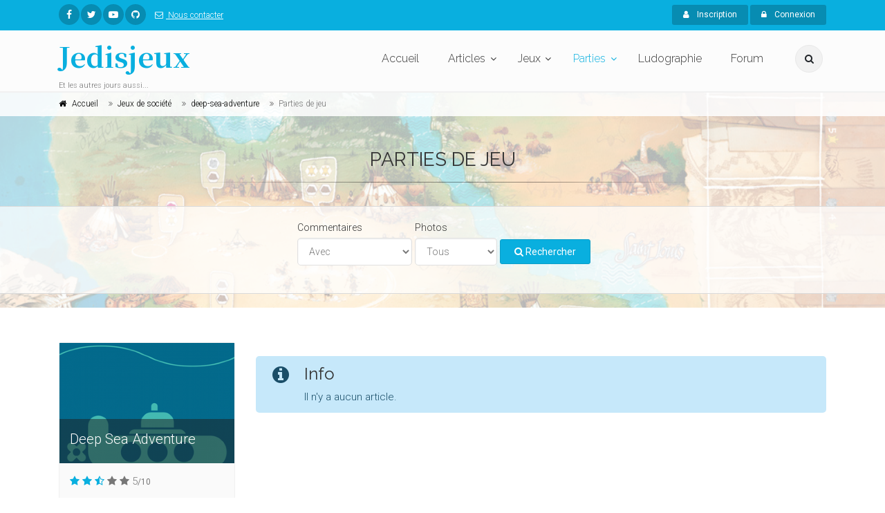

--- FILE ---
content_type: text/html; charset=UTF-8
request_url: https://www.jedisjeux.net/jeu-de-societe/deep-sea-adventure/parties/
body_size: 38147
content:
<!DOCTYPE html>
<html dir="ltr" lang="zxx">

<head>
    <meta charset="utf-8">
    <title>    Parties de jeu
  - Jedisjeux - et les autres jours aussi</title>
    <meta name="description" content="Jedisjeux est une association qui rassemble des bénévoles passionnés par les jeux de société. Vous y trouverez des actualités, des critiques, des reportages, des interviews, un forum de discussion, une grande base de données ainsi qu’un calendrier avec les principales dates de sortie des jeux.">
    <meta name="author" content="author">

    <!-- Mobile Meta -->
    <meta name="viewport" content="width=device-width, initial-scale=1, shrink-to-fit=no">

    <!-- Favicon -->
    <link rel="apple-touch-icon" sizes="180x180" href="/apple-touch-icon.png?0433d05">
<link rel="icon" type="image/png" sizes="32x32" href="/favicon-32x32.png?8dd807a">
<link rel="icon" type="image/png" sizes="16x16" href="/favicon-16x16.png?337451e">
<link rel="manifest" href="/manifest.json?b29c0da">
<link rel="mask-icon" href="/safari-pinned-tab.svg?8bbaf7c" color="#ffffff">
<meta name="theme-color" content="#ffffff">

    <!-- Web Fonts -->
    <link href="https://fonts.googleapis.com/css?family=Roboto:300,300i,400,400i,500,500i,700,700i" rel="stylesheet">
    <link href="https://fonts.googleapis.com/css?family=Raleway:300,400,700" rel="stylesheet">
    <link href="https://fonts.googleapis.com/css?family=Pacifico" rel="stylesheet">
    <link href="https://fonts.googleapis.com/css?family=PT+Serif" rel="stylesheet">
    <link href="https://fonts.googleapis.com/css?family=Noto+Serif+JP:700" rel="stylesheet">

    <link href="/assets/frontend/css/style.css?6041a03" rel="stylesheet">

</head>

<!-- body classes:  -->
<!-- "boxed": boxed layout mode e.g. <body class="boxed"> -->
<!-- "pattern-1 ... pattern-9": background patterns for boxed layout mode e.g. <body class="boxed pattern-1"> -->
<!-- "transparent-header": makes the header transparent and pulls the banner to top -->
<!-- "gradient-background-header": applies gradient background to header -->
<!-- "page-loader-1 ... page-loader-6": add a page loader to the page (more info @components-page-loaders.html) -->
<body class=" ">

<script>
    (function(i,s,o,g,r,a,m){i['GoogleAnalyticsObject']=r;i[r]=i[r]||function(){
                (i[r].q=i[r].q||[]).push(arguments)},i[r].l=1*new Date();a=s.createElement(o),
            m=s.getElementsByTagName(o)[0];a.async=1;a.src=g;m.parentNode.insertBefore(a,m)
    })(window,document,'script','https://www.google-analytics.com/analytics.js','ga');

    ga('create', 'UA-5338328-1', 'auto');
    ga('send', 'pageview');

</script>

<!-- scrollToTop -->
<!-- ================ -->
<div class="scrollToTop circle"><i class="fa fa-angle-up"></i></div>

<!-- page wrapper start -->
<!-- ================ -->
<div class="page-wrapper">
    
<!-- header-container start -->
<div class="header-container">
    
<!-- header-top start -->
<!-- classes:  -->
<!-- "dark": dark version of header top e.g. class="header-top dark" -->
<!-- "colored": colored version of header top e.g. class="header-top colored" -->
<!-- ================ -->
<div class="header-top colored">
    <div class="container">
        <div class="row">
            <div class="col-2 col-sm-6 col-lg-9">
                <!-- header-top-first start -->
                <!-- ================ -->
                <div class="header-top-first clearfix">
                    <ul class="social-links circle small clearfix hidden-sm-down">
                            <li class="facebook"><a href="https://www.facebook.com/jedisjeux"><i class="fa fa-facebook"></i></a></li>
    <li class="twitter"><a href="https://twitter.com/jedisjeux"><i class="fa fa-twitter"></i></a></li>
    <li class="youtube"><a href="https://www.youtube.com/user/jedisjeux"><i class="fa fa-youtube-play"></i></a></li>
    <li class="github"><a href="https://github.com/Jedisjeux/Jedisjeux"><i class="fa fa-github"></i></a></li>

                    </ul>
                    <div class="social-links hidden-md-up circle small">
                        <div class="btn-group dropdown">
                            <button id="header-top-drop-1" type="button" class="btn dropdown-toggle dropdown-toggle--no-caret" data-toggle="dropdown" aria-haspopup="true" aria-expanded="false"><i class="fa fa-share-alt"></i></button>
                            <ul class="dropdown-menu dropdown-animation" aria-labelledby="header-top-drop-1">
                                    <li class="facebook"><a href="https://www.facebook.com/jedisjeux"><i class="fa fa-facebook"></i></a></li>
    <li class="twitter"><a href="https://twitter.com/jedisjeux"><i class="fa fa-twitter"></i></a></li>
    <li class="youtube"><a href="https://www.youtube.com/user/jedisjeux"><i class="fa fa-youtube-play"></i></a></li>
    <li class="github"><a href="https://github.com/Jedisjeux/Jedisjeux"><i class="fa fa-github"></i></a></li>

                            </ul>
                        </div>
                    </div>
                    <ul class="list-inline hidden-md-down">
                        <li class="list-inline-item">
                            <a href="/contact">
                                <i class="fa fa-envelope-o pr-1 pl-2"></i>
                                Nous contacter
                            </a>
                        </li>
                    </ul>
                </div>
                <!-- header-top-first end -->
            </div>
            <div class="col-10 col-sm-6 col-lg-3">

                <!-- header-top-second start -->
                <!-- ================ -->
                <div id="header-top-second"  class="clearfix">

                    <!-- header top dropdowns start -->
                    <!-- ================ -->
                    <div class="header-top-dropdown text-right">
                                                    <div class="btn-group">
                                <a href="/register" class="btn btn-default btn-sm"><i class="fa fa-user pr-2"></i> Inscription</a>
                            </div>

                            <div class="btn-group">
                                <button id="header-top-drop-2" type="button" class="btn dropdown-toggle btn-default btn-sm dropdown-toggle--no-caret" data-toggle="dropdown" aria-haspopup="true" aria-expanded="false"><i class="fa fa-lock pr-2"></i> Connexion</button>
                                <ul class="dropdown-menu dropdown-menu-right dropdown-animation" aria-labelledby="header-top-drop-2">
                                    <li>
                                        <form class="login-form margin-clear" action="/login-check" method="post">
    <div class="form-group has-feedback">
        <label class="control-label">E-mail</label>
        <input name="_username" type="text" class="form-control" placeholder="">
        <i class="fa fa-user form-control-feedback"></i>
    </div>
    <div class="form-group has-feedback">
        <label class="control-label">Mot de passe</label>
        <input name="_password" type="password" class="form-control" placeholder="">
        <i class="fa fa-lock form-control-feedback"></i>
    </div>
    <div class="form-group">
        <div class="checkbox form-check">
            <input class="form-check-input" type="checkbox" id="modal-remember-me" name="_remember_me" value="on">
            <label class="form-check-label" for="modal-remember-me">
                Rester connecté
            </label>
        </div>
    </div>

    <input type="hidden" name="_csrf_shop_security_token" value="gIZOIfUFWkf107N0vubB82S1GNmLLfryhV0Kck0iHuA">
    <button type="submit" class="btn btn-gray btn-sm">Connexion</button>
    <span class="pl-1 pr-1">or</span>
    <a href="/register" class="btn btn-default btn-sm">Inscription</a>
    <ul>
        <li><a href="/forgotten-password">Mot de passe oublié ?</a></li>
    </ul>
</form>
                                    </li>
                                </ul>
                            </div>
                                            </div>
                    <!--  header top dropdowns end -->
                </div>
                <!-- header-top-second end -->
            </div>
        </div>
    </div>
</div>
<!-- header-top end -->

    <!-- header start -->
    <!-- classes:  -->
    <!-- "fixed": enables fixed navigation mode (sticky menu) e.g. class="header fixed clearfix" -->
    <!-- "fixed-desktop": enables fixed navigation only for desktop devices e.g. class="header fixed fixed-desktop clearfix" -->
    <!-- "fixed-all": enables fixed navigation only for all devices desktop and mobile e.g. class="header fixed fixed-desktop clearfix" -->
    <!-- "dark": dark version of header e.g. class="header dark clearfix" -->
    <!-- "centered": mandatory class for the centered logo layout -->
    <!-- ================ -->
    <header class="header fixed fixed-desktop clearfix">
        <div class="container">
            <div class="row">
                <div class="col-md-auto hidden-md-down">
                    <!-- header-first start -->
                    <!-- ================ -->
                    <div class="header-first clearfix">

                        <!-- logo -->
                        <div id="logo" class="logo">
                            <a href="/"><h1 class="logo-font"><span class="text-default">Jedisjeux</span></h1></a>
                        </div>

                        <!-- name-and-slogan -->
                        <div class="site-slogan">
                            Et les autres jours aussi...
                        </div>

                    </div>
                    <!-- header-first end -->

                </div>
                <div class="col-lg-8 ml-auto">

                    <!-- header-second start -->
                    <!-- ================ -->
                    <div class="header-second clearfix">

                        <!-- main-navigation start -->
                        <!-- classes: -->
                        <!-- "onclick": Makes the dropdowns open on click, this the default bootstrap behavior e.g. class="main-navigation onclick" -->
                        <!-- "animated": Enables animations on dropdowns opening e.g. class="main-navigation animated" -->
                        <!-- ================ -->
                        <div class="main-navigation main-navigation--mega-menu onclick animated">
                            <nav class="navbar navbar-expand-lg navbar-light p-0">
                                <div class="navbar-brand clearfix hidden-lg-up">

                                    <!-- logo -->
                                    <div id="logo-mobile" class="logo">
                                        <a href="/"><h1 class="logo-font-mobile"><span class="text-default">Jedisjeux</span></h1></a>
                                    </div>

                                    <!-- name-and-slogan -->
                                    <div class="site-slogan">
                                        Et les autres jours aussi...
                                    </div>

                                </div>

                                <!-- header dropdown buttons -->
                                <div class="header-dropdown-buttons hidden-lg-up p-0 ml-auto mr-3">
                                    <div class="btn-group">
                                        <button type="button" class="btn dropdown-toggle dropdown-toggle--no-caret" id="header-drop-3" data-toggle="dropdown" aria-haspopup="true" aria-expanded="false"><i class="fa fa-search"></i></button>
                                        <ul class="dropdown-menu dropdown-menu-right dropdown-animation" aria-labelledby="header-drop-3">
                                            <li>
                                                <form role="search" class="search-box margin-clear" action="/jeux-de-societe/">
                                                    <div class="form-group has-feedback">
                                                        <input type="text"
                                                                                                                              name="criteria[search][value]"
                                                               class="form-control"
                                                               placeholder="Rechercher">
                                                        <i class="fa fa-search form-control-feedback"></i>
                                                    </div>
                                                </form>
                                            </li>
                                        </ul>
                                    </div>
                                                                    </div>
                                <!-- header dropdown buttons end -->

                                <button class="navbar-toggler" type="button" data-toggle="collapse" data-target="#navbar-collapse-1" aria-controls="navbar-collapse-1" aria-expanded="false" aria-label="Toggle navigation">
                                    <span class="navbar-toggler-icon"></span>
                                </button>

                                <div class="collapse navbar-collapse" id="navbar-collapse-1">
                                    
<!-- main-menu -->
<ul class="navbar-nav ml-xl-auto">
    <!-- mega-menu start -->
    <li class="nav-item mega-menu mega-menu--wide">
        <a href="/" class="nav-link" id="first-dropdown">Accueil</a>
    </li>
    <!-- mega-menu end -->
    <li class="nav-item dropdown ">
        <a href="/articles/" class="nav-link dropdown-toggle" id="seventh-dropdown" data-toggle="dropdown" aria-haspopup="true" aria-expanded="false">Articles</a>
        <ul class="dropdown-menu" aria-labelledby="seventh-dropdown">
            <li ><a href="/articles/">Tous</a></li>
                <li>
        <a href="/articles/categories/actualites">
                            <i class="fa fa-newspaper-o pr-2"></i>
                        Actualités
        </a>
    </li>
    <li>
        <a href="/articles/categories/critiques">
                            <i class="fa fa-bar-chart pr-2"></i>
                        Critiques
        </a>
    </li>
    <li>
        <a href="/articles/categories/previews">
                            <i class="fa fa-arrow-right pr-2"></i>
                        Previews
        </a>
    </li>
    <li>
        <a href="/articles/categories/c-est-dans-la-boite">
                            <i class="fa fa-cubes pr-2"></i>
                        C&#039;est dans la boîte
        </a>
    </li>
    <li>
        <a href="/articles/categories/reportages">
                            <i class="fa fa-camera pr-2"></i>
                        Reportages
        </a>
    </li>
    <li>
        <a href="/articles/categories/interviews">
                            <i class="fa fa-microphone pr-2"></i>
                        Interviews
        </a>
    </li>
    <li>
        <a href="/articles/categories/videos">
                            <i class="fa fa-video-camera pr-2"></i>
                        Vidéos
        </a>
    </li>

        </ul>
    </li>
    <li class="nav-item dropdown mega-menu mega-menu--narrow">
        <a href="/jeux-de-societe/" class="nav-link dropdown-toggle" id="sixth-dropdown" data-toggle="dropdown" aria-haspopup="true" aria-expanded="false">Jeux</a>
        <ul class="dropdown-menu" aria-labelledby="sixth-dropdown">
            <li>
                <div class="row">
                    <div class="col-md-12">
                        <h4 class="title"><i class="fa fa-puzzle-piece pr-2"></i> Jeux</h4>
                        <div class="row">
                            <div class="col-lg-6">
                                <div class="divider"></div>
                                <ul class="menu">
                                    <li>
                                        <a href="/jeux-de-societe/">
                                            <i class="fa fa-th pr-2"></i>
                                            Tous
                                        </a>
                                    </li>
                                        <li>
        <a href="/jeux-de-societe/cibles/enfants">
                    <i class="fa fa-child pr-2"></i>
                Enfants</a>
    </li>
    <li>
        <a href="/jeux-de-societe/cibles/debutants">
                    <i class="fa fa-user pr-2"></i>
                Débutants</a>
    </li>
    <li>
        <a href="/jeux-de-societe/cibles/joueurs-avances">
                    <i class="fa fa-user-plus pr-2"></i>
                Joueurs avancés</a>
    </li>
    <li>
        <a href="/jeux-de-societe/cibles/experts">
                    <i class="fa fa-star pr-2"></i>
                Experts</a>
    </li>

                                </ul>
                            </div>
                            <div class="col-lg-6">
                                <div class="divider"></div>
                                <ul class="menu">
                                    <li><a href="/jeux-de-societe/?criteria%5BreviewCount%5D%5Bvalue%5D=5&amp;sorting%5BaverageRating%5D=desc"><i class="fa fa-star pr-2"></i>Mieux notés</a></li>
                                    <li><a href="/jeux-de-societe/?sorting%5BviewCount%5D=desc"><i class="fa fa-eye pr-2"></i>Plus vus</a></li>
                                    <li><a href="/jeux-de-societe/?sorting%5BcommentedReviewCount%5D=desc"><i class="fa fa-comments pr-2"></i>Plus commentés</a></li>
                                    <li><a href="/jeux-primes/"><i class="fa fa-trophy pr-2"></i>Jeux primés</a></li>
                                </ul>
                            </div>
                        </div>
                    </div>
                </div>
            </li>
            <li></li>
        </ul>
    </li>
    <li class="nav-item active dropdown">
        <a href="/parties/"
           class="nav-link dropdown-toggle"
           id="game-plays-dropdown"
           data-toggle="dropdown"
           aria-haspopup="true"
           aria-expanded="false">Parties</a>
        <ul class="dropdown-menu" aria-labelledby="game-plays-dropdown">
            <li><a href="/parties/">Parties de jeu</a></li>
            <li><a href="/images/parties/">Photos de partie</a></li>
        </ul>
    </li>
    <li class="nav-item mega-menu mega-menu--wide">
        <a href="/ludographies/" class="nav-link">Ludographie</a>
    </li>
    <li class="nav-item mega-menu mega-menu--wide">
        <a href="/topics/" class="nav-link">Forum</a>
    </li>
</ul>
<!-- main-menu end -->
                                </div>
                            </nav>
                        </div>
                        <!-- main-navigation end -->
                    </div>
                    <!-- header-second end -->

                </div>
                <div class="col-auto hidden-md-down">
                    <!-- header dropdown buttons -->
                    <div class="header-dropdown-buttons">
                        <div class="btn-group">
                            <button type="button" class="btn dropdown-toggle dropdown-toggle--no-caret" id="header-drop-1" data-toggle="dropdown" aria-haspopup="true" aria-expanded="false"><i class="fa fa-search"></i></button>
                            <ul class="dropdown-menu dropdown-menu-right dropdown-animation" aria-labelledby="header-drop-1">
                                <li>
                                    <form role="search" class="search-box margin-clear" action="/jeux-de-societe/">
                                        <div class="form-group has-feedback">
                                            <input type="text"
                                                                                                      name="criteria[search][value]"
                                                   class="form-control"
                                                   placeholder="Rechercher">
                                            <i class="fa fa-search form-control-feedback"></i>
                                        </div>
                                    </form>
                                </li>
                            </ul>
                        </div>
                                            </div>
                    <!-- header dropdown buttons end -->
                </div>
            </div>
        </div>
    </header>
    <!-- header end -->
</div>
<!-- header-container end -->

<div id="flashes">
                                                                                                </div>
        <!-- banner start -->
<!-- ================ -->
<div class="banner border-clear light-translucent-bg" style="background-image:url('/assets/frontend/images/shop-banner-2.jpg');background-position: 50% 32%;">
    <!-- breadcrumb start -->
<!-- ================ -->
<div class="breadcrumb-container">
    <div class="container">
        <ol class="breadcrumb">
            <li class="breadcrumb-item"><i class="fa fa-home pr-2"></i><a class="link-dark" href="/">Accueil</a></li>
            <li class="breadcrumb-item"><a class="link-dark" href="/jeux-de-societe/">Jeux de société</a></li>
            <li class="breadcrumb-item"><a class="link-dark" href="/jeu-de-societe/deep-sea-adventure">deep-sea-adventure</a></li>
            <li class="breadcrumb-item active">Parties de jeu</li>
        </ol>
    </div>
</div>
<!-- breadcrumb end -->
    <div class="container">
        <div class="row justify-content-lg-center">
            <div class="col-lg-8 text-center pv-20">
                <h2 class="title object-non-visible" data-animation-effect="fadeIn" data-effect-delay="100">Parties de jeu</h2>
                <div class="separator object-non-visible mt-10" data-animation-effect="fadeIn" data-effect-delay="100"></div>
            </div>
        </div>
    </div>
    
<!-- section start -->
<!-- ================ -->
<div class="light-translucent-bg section">
    <div class="container-fluid">
        <!-- filters start -->
        <div class="sorting-filters text-center mb-20 d-flex justify-content-center">
            <form class="form-inline" method="get">
                                                            
<div class="form-group ml-1"><label for="criteria_topic">Commentaires</label><select id="criteria_topic" name="criteria[topic]" class="form-control"><option value="all">Tous</option><option value="with" selected="selected">Avec</option><option value="without">Sans</option></select></div>

                                                                                
<div class="form-group ml-1"><label for="criteria_imageCount">Photos</label><select id="criteria_imageCount" name="criteria[imageCount]" class="form-control"><option value="">Tous</option><option value="with">Avec</option><option value="without">Sans</option></select></div>

                                                    <div class="form-group ml-1">
                    <button type="submit" class="btn btn-default">
                        <span class="fa fa-search"></span>
                        Rechercher</button>
                </div>
            </form>
        </div>
        <!-- filters end -->
    </div>
</div>
<!-- section end -->
</div>
<!-- banner end -->

    <!-- main-container start -->
    <!-- ================ -->
    <section class="main-container">

        <div class="container">
            <div class="row">

                <!-- main start -->
                <!-- ================ -->
                <div class="main col-md-12">

                    <div class="row">
                        <div class="col-md-3">
                            

<div class="image-box style-2 mb-20 bordered light-gray-bg"  itemscope itemtype="http://schema.org/Game">
    <div class="overlay-container overlay-visible">
                        <img class="" src="https://www.jedisjeux.net/media/cache/magazine_item/uploads/img/deep-sea-adventure-49-1487336453.png" alt="Deep Sea Adventure"/>

                <a class="overlay-link" href="/jeu-de-societe/deep-sea-adventure"><i class="fa fa-link"></i></a>
        <div class="overlay-bottom text-left">
            <p class="lead margin-clear" itemprop="name">Deep Sea Adventure</p>
        </div>
    </div>
    <div class="body">
                <p itemprop="aggregateRating" itemscope itemtype="http://schema.org/AggregateRating">
                <i class="fa fa-star text-default"></i>
    <i class="fa fa-star text-default"></i>
    <i class="fa fa-star text-default fa-star-half-empty"></i>
    <i class="fa fa-star"></i>
    <i class="fa fa-star"></i>
 5<small>/10</small>
            <meta itemprop="ratingValue" content="5">
            <meta itemprop="bestRating" content="10">
            <meta itemprop="worstRating" content="1">
            <meta itemprop="ratingCount" content="1">
            <meta itemprop="reviewCount" content="0">
        </p>
        
                    <p></p>
        
        <ul class="list-icons small">
            <li itemprop="numberOfPlayers" itemscope itemtype="http://schema.org/QuantitativeValue">
                <i class="fa fa-user"></i>             <span itemprop="minValue">2</span> à <span itemprop="maxValue">6</span> joueurs
    
            </li>
                            <li itemprop="audience" itemscope itemtype="http://schema.org/PeopleAudience">
                    <i class="fa fa-child"></i> à partir de 8 ans
                    <meta itemprop="suggestedMinAge" content="8">
                </li>
                                        <li><i class="fa fa-clock-o"></i> 30
                minutes</li>
                        <li><i class="fa fa-calendar-o"></i> Sortie :     
            2014
    
</li>
        </ul>
        <a href="/jeu-de-societe/deep-sea-adventure" class="btn btn-default btn-sm margin-clear">En savoir plus<i class="fa fa-arrow-right pl-10"></i></a>
    </div>
</div>

                        </div>
                        <div class="col-md-9" id="game-play-list">
                            
                <div class="alert alert-icon alert-info" role="alert">
        <i class="fa fa-info-circle"></i>
        <h3>Info</h3>
        Il n&#039;y a aucun article.
    </div>


</div>
                            <!-- pagination start -->
                                
                            <!-- pagination end -->
                        </div>
                    </div>
                </div>
            </div>
        </div>
    </section>

    <!-- footer top start -->
<!-- ================ -->
<div class="dark-bg default-hovered footer-top animated-text">
    <div class="container">
        <div class="row">
            <div class="col-md-12">
                <div class="call-to-action text-center">
                    <div class="row">
                        <div class="col-md-8">
                            <h2 class="mt-4">Open Source board game website on Symfony</h2>
                            <h2 class="mt-4">Join the force</h2>
                        </div>
                        <div class="col-md-4">
                            <p class="mt-3"><a href="https://github.com/Jedisjeux/Jedisjeux" class="btn btn-animated btn-lg btn-gray-transparent">Github<i class="fa fa-github pl-20"></i></a></p>
                        </div>
                    </div>
                </div>
            </div>
        </div>
    </div>
</div>
<!-- footer top end -->

    
<!-- footer start (Add "dark" class to #footer in order to enable dark footer) -->
<!-- ================ -->
<footer id="footer" class="clearfix ">

    <!-- .footer start -->
    <!-- ================ -->
    <div class="footer">
        <div class="container">
            <div class="footer-inner">
                <div class="row">
                    <div class="col-lg-3">
                        <div class="footer-content">
                            <div class="logo-footer"><span id="logo-footer" class="logo-font text-default">Jedisjeux</span></div>
                            <p>Jedisjeux est une association qui rassemble des bénévoles passionnés par les jeux de société. Vous y trouverez des actualités, des critiques, des reportages, des interviews, un forum de discussion, une grande base de données ainsi qu’un calendrier avec les principales dates de sortie des jeux.</p>
                        </div>
                    </div>
                    <div class="col-lg-3">
                        <div class="footer-content">
                            <h2 class="title">Derniers articles</h2>
                            <div class="separator-2"></div>
                            

            
        <div class="media margin-clear">
            <div class="d-flex pr-2">
                <div class="overlay-container">
                                                <img class="" src="https://www.jedisjeux.net/media/cache/magazine_item_wide/uploads/img/696939795268f8.25962691.jpg" alt="Knitting Circle"/>

                                        <a href="/article/knitting-circle-1" class="overlay-link small"><i class="fa fa-link"></i></a>
                </div>
            </div>
            <div class="media-body">
                <h6 class="media-heading"><a href="/article/knitting-circle-1">Knitting Circle</a></h6>
                <p class="small margin-clear"><i class="fa fa-calendar pr-2"></i>15 janv. 2026</p>
            </div>
        </div>
                    <hr>
                    
        <div class="media margin-clear">
            <div class="d-flex pr-2">
                <div class="overlay-container">
                                                <img class="" src="https://www.jedisjeux.net/media/cache/magazine_item_wide/uploads/img/695e5def2a5e94.85830782.jpg" alt="Light Speed Arena (et ses extensions)"/>

                                        <a href="/article/light-speed-arena-et-ses-extensions" class="overlay-link small"><i class="fa fa-link"></i></a>
                </div>
            </div>
            <div class="media-body">
                <h6 class="media-heading"><a href="/article/light-speed-arena-et-ses-extensions">Light Speed Arena (et ses extensions)</a></h6>
                <p class="small margin-clear"><i class="fa fa-calendar pr-2"></i>9 janv. 2026</p>
            </div>
        </div>
                    <hr>
                    
        <div class="media margin-clear">
            <div class="d-flex pr-2">
                <div class="overlay-container">
                                                <img class="" src="https://www.jedisjeux.net/media/cache/magazine_item_wide/uploads/img/694aa1b56c6e46.65666150.jpg" alt="Bilan ludique 2025 - Cyril83"/>

                                        <a href="/article/bilan-ludique-2025-cyril83" class="overlay-link small"><i class="fa fa-link"></i></a>
                </div>
            </div>
            <div class="media-body">
                <h6 class="media-heading"><a href="/article/bilan-ludique-2025-cyril83">Bilan ludique 2025 - Cyril83</a></h6>
                <p class="small margin-clear"><i class="fa fa-calendar pr-2"></i>4 janv. 2026</p>
            </div>
        </div>
                    <hr>
                    
        <div class="media margin-clear">
            <div class="d-flex pr-2">
                <div class="overlay-container">
                                                <img class="" src="https://www.jedisjeux.net/media/cache/magazine_item_wide/uploads/img/69146f1ce76588.13647805.jpeg" alt="Essen 2025 jour 4 dimanche 25 octobre 2025"/>

                                        <a href="/article/essen-2025-jour-4-dimanche-25-octobre-2025" class="overlay-link small"><i class="fa fa-link"></i></a>
                </div>
            </div>
            <div class="media-body">
                <h6 class="media-heading"><a href="/article/essen-2025-jour-4-dimanche-25-octobre-2025">Essen 2025 jour 4 dimanche 25 octobre 2025</a></h6>
                <p class="small margin-clear"><i class="fa fa-calendar pr-2"></i>20 déc. 2025</p>
            </div>
        </div>
                    <hr>
            
                        </div>
                    </div>
                    <div class="col-lg-3">
                        <div class="footer-content">
                            <h2 class="title">Photos de partie</h2>
                            <div class="separator-2"></div>
                            
<div class="row grid-space-10">
            
        <div class="col-4 col-lg-6">
            <div class="overlay-container mb-10">
                    <img class="" src="https://www.jedisjeux.net/media/cache/magazine_item/uploads/img/654e8cec76dc51.97274958.jpg" alt="image"/>

                <a href="/jeu-de-societe/nekojima/parties/14558" class="overlay-link small">
                    <i class="fa fa-link"></i>
                </a>
            </div>
        </div>
            
        <div class="col-4 col-lg-6">
            <div class="overlay-container mb-10">
                    <img class="" src="https://www.jedisjeux.net/media/cache/magazine_item/uploads/img/643e400bb865a7.02966780.jpg" alt="image"/>

                <a href="/jeu-de-societe/forests-of-pangaia/parties/14114" class="overlay-link small">
                    <i class="fa fa-link"></i>
                </a>
            </div>
        </div>
            
        <div class="col-4 col-lg-6">
            <div class="overlay-container mb-10">
                    <img class="" src="https://www.jedisjeux.net/media/cache/magazine_item/uploads/img/643e400bbbba14.16207852.jpg" alt="image"/>

                <a href="/jeu-de-societe/forests-of-pangaia/parties/14114" class="overlay-link small">
                    <i class="fa fa-link"></i>
                </a>
            </div>
        </div>
            
        <div class="col-4 col-lg-6">
            <div class="overlay-container mb-10">
                    <img class="" src="https://www.jedisjeux.net/media/cache/magazine_item/uploads/img/643d0ed4498df1.66729925.jpg" alt="image"/>

                <a href="/jeu-de-societe/my-city-roll-write/parties/14111" class="overlay-link small">
                    <i class="fa fa-link"></i>
                </a>
            </div>
        </div>
            
        <div class="col-4 col-lg-6">
            <div class="overlay-container mb-10">
                    <img class="" src="https://www.jedisjeux.net/media/cache/magazine_item/uploads/img/643d0ed44a9cc8.59406322.jpg" alt="image"/>

                <a href="/jeu-de-societe/my-city-roll-write/parties/14111" class="overlay-link small">
                    <i class="fa fa-link"></i>
                </a>
            </div>
        </div>
            
        <div class="col-4 col-lg-6">
            <div class="overlay-container mb-10">
                    <img class="" src="https://www.jedisjeux.net/media/cache/magazine_item/uploads/img/640e2c60720ca4.20195396.jpeg" alt="image"/>

                <a href="/jeu-de-societe/break-in-chichen-itza/parties/14050" class="overlay-link small">
                    <i class="fa fa-link"></i>
                </a>
            </div>
        </div>
    </div>

                            <div class="text-right space-top">
                                <a href="/images/parties/" class="link-dark"><i class="fa fa-plus-circle pl-1 pr-1"></i>More</a>
                            </div>
                        </div>
                    </div>
                    <div class="col-lg-3">
                        <div class="footer-content">
                            <h2 class="title">Nous contacter</h2>
                            <div class="separator-2"></div>
                            <ul class="social-links circle animated-effect-1">
                                    <li class="facebook"><a href="https://www.facebook.com/jedisjeux"><i class="fa fa-facebook"></i></a></li>
    <li class="twitter"><a href="https://twitter.com/jedisjeux"><i class="fa fa-twitter"></i></a></li>
    <li class="youtube"><a href="https://www.youtube.com/user/jedisjeux"><i class="fa fa-youtube-play"></i></a></li>
    <li class="github"><a href="https://github.com/Jedisjeux/Jedisjeux"><i class="fa fa-github"></i></a></li>

                            </ul>
                            <div class="separator-2"></div>
                            <ul class="list-icons">
                                <li><i class="fa fa-map-marker pr-2 text-default"></i> </li>
                                <li><a href="/contact"><i class="fa fa-envelope-o pr-2"></i>Nous contacter</a></li>
                            </ul>
                        </div>
                    </div>
                </div>
            </div>
        </div>
    </div>
    <!-- .footer end -->

    <!-- .subfooter start -->
    <!-- ================ -->
    <div class="subfooter">
        <div class="container">
            <div class="subfooter-inner">
                <div class="row">
                    <div class="col-md-12">
                        <p class="text-center">Copyright © 2026 Jedisjeux. All rights reserved.</p>
                    </div>
                </div>
            </div>
        </div>
    </div>
    <!-- .subfooter end -->

</footer>
    <!-- footer end -->
</div>
<!-- page-wrapper end -->

<!-- JavaScript files placed at the end of the document so the pages load faster -->
<!-- ================================================== -->

<script src="/assets/frontend/js/app.js?e8a41d8"></script>

<!-- Google Maps javascript -->
<script src="/bundles/fosjsrouting/js/router.js?4b9e503"></script>
<script src="/js/routing?callback=fos.Router.setData"></script>

</body>
</html>
